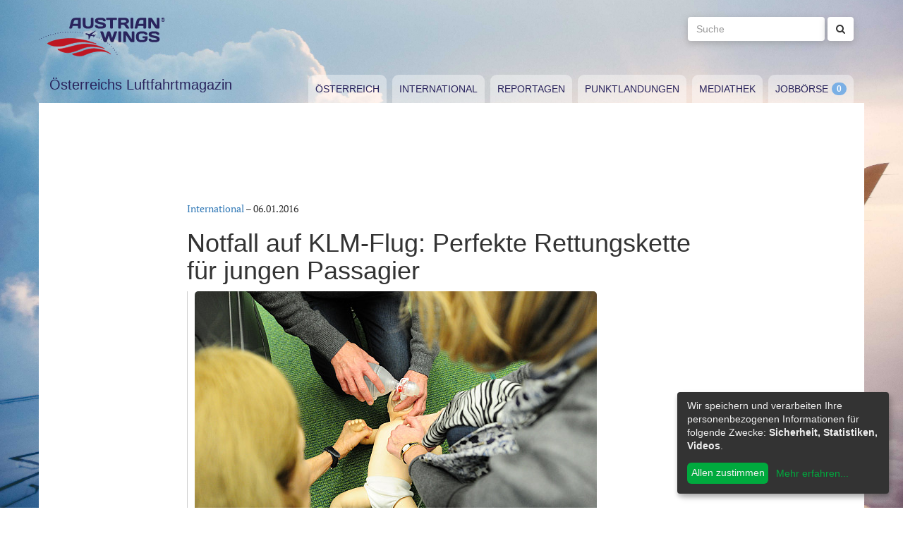

--- FILE ---
content_type: text/html; charset=utf-8
request_url: https://www.austrianwings.info/2016/01/notfall-auf-klm-flug-perfekte-rettungskette-fuer-jungen-passagier/
body_size: 6503
content:
<!DOCTYPE html>
<html lang="de-AT" itemscope="itemscope" itemtype="https://schema.org/WebPage">
<head>

<meta charset="utf-8">
<!-- 
	Created by Reelworx GmbH

	This website is powered by TYPO3 - inspiring people to share!
	TYPO3 is a free open source Content Management Framework initially created by Kasper Skaarhoj and licensed under GNU/GPL.
	TYPO3 is copyright 1998-2026 of Kasper Skaarhoj. Extensions are copyright of their respective owners.
	Information and contribution at https://typo3.org/
-->



<title>Notfall auf KLM-Flug: Perfekte Rettungskette für jungen Passagier | Austrian Wings</title>
<meta http-equiv="x-ua-compatible" content="IE=edge" />
<meta name="generator" content="TYPO3 CMS" />
<meta name="description" content="Dramatische Szenen auf Flug KL835 am vergangenen Sonntag. Ein Kind an Bord kollabierte und musste von einem mitreisenden Arzt notversorgt werden." />
<meta name="viewport" content="width=device-width, initial-scale=1.0" />
<meta name="keywords" content="Fliegen, Reisen, Flugverkehr, Luftfahrt, Luftverkehr, Tourismus, Reportagen, Luftfahrtvideos, Spotter, Spotten, Planespotting, Planespotter Journalismus, Fachjournalismus, Luftfahrtjournalismus, Luftfahrtmagazin, Fachmagazin zum Thema Luftfahrt, Magazin, Medium, Fachmedium, Luftfahrtmedium, Flugzeitschrift" />
<meta property="og:title" content="Notfall auf KLM-Flug: Perfekte Rettungskette für jungen Passagier" />
<meta property="og:type" content="article" />
<meta property="og:url" content="https://www.austrianwings.info/2016/01/notfall-auf-klm-flug-perfekte-rettungskette-fuer-jungen-passagier/" />
<meta property="og:site_name" content="Austrian Wings" />
<meta property="og:image" content="https://www.austrianwings.info/fileadmin/_processed_/a/a/csm_Doc-on-Board-Kindernotfall-Reanimation-DSC_0489-Foto-PA-Austrian-Wings-Media-Crew_181497db14.jpg" />
<meta property="og:image:width" content="500" />
<meta property="og:image:height" content="334" />
<meta property="og:description" content="Dramatische Szenen auf Flug KL835 am vergangenen Sonntag. Ein Kind an Bord kollabierte und musste von einem mitreisenden Arzt notversorgt werden." />
<meta name="twitter:card" content="summary" />
<meta name="twitter:site" content="@austrianwings" />
<meta name="twitter:creator" content="@austrianwings" />


<link rel="stylesheet" type="text/css" href="/typo3temp/assets/compressed/merged-382f9821d578180d8a54242137217c58.1689104024.css" media="all">






<link rel="alternate" type="application/rss+xml" title="RSS 2.0" href="/feed.rss" /><link rel="apple-touch-icon" sizes="180x180" href="/apple-touch-icon.png">
<link rel="icon" type="image/png" sizes="32x32" href="/favicon-32x32.png">
<link rel="icon" type="image/png" sizes="16x16" href="/favicon-16x16.png">
<link rel="manifest" href="/site.webmanifest">
<link rel="mask-icon" href="/safari-pinned-tab.svg" color="#5bbad5">
<meta name="msapplication-TileColor" content="#2d89ef">
<meta name="theme-color" content="#ffffff">
<link rel="canonical" href="https://www.austrianwings.info/2016/01/notfall-auf-klm-flug-perfekte-rettungskette-fuer-jungen-passagier/"/>
</head>
<body>

<a href="#main" class="sr-only sr-only-focusable">
	Zum Inhalt springen
</a>
<header class="hidden-print">
	<div class="container">
		<div class="hidden-xs hidden-sm">
			<div class="header">
				<div class="row">
					<div class="col-xs-8" itemscope itemtype="https://schema.org/Brand">
						<meta itemprop="name" content="Austrian Wings" />
						<meta itemprop="logo" content="/typo3conf/ext/aw_sitesetup/Resources/Public/Images/logo.png" />
						<a itemprop="url" href="/"><img src="/typo3conf/ext/aw_sitesetup/Resources/Public/Images/logo.svg" width="181" height="58" alt="" /></a>
						<span class="site-slogan-top visible-md">Österreichs Luftfahrtmagazin</span>
					</div>
					<div class="col-xs-4">
						<form method="get" class="navbar-form navbar-right" role="search"
									action="/suche/"
									data-suggest="/suche/"
									data-suggest-header="Top Treffer">
								<label for="large-search" class="sr-only">
									Suche
								</label>
								<input id="large-search" type="text"
											 class="tx-solr-q js-solr-q tx-solr-suggest tx-solr-suggest-focus form-control"
											 name="tx_solr[q]"
											 value=""
											 placeholder="Suche">
								<button type="submit" class="btn btn-default"><i class="fa fa-search"></i></button>
						</form>
					</div>
				</div>
			</div>
		</div>
		<nav class="navbar navbar-default">
			<div class="navbar-header">
				<button type="button" class="navbar-toggle collapsed" data-toggle="collapse" data-target="#main-navbar-collapse">
					<span class="sr-only">Toggle navigation</span>
					<span class="icon-bar"></span>
					<span class="icon-bar"></span>
					<span class="icon-bar"></span>
				</button>
				<a class="navbar-brand hidden-md hidden-lg" href="/">
					<img src="/typo3temp/assets/_processed_/0/6/csm_wings_790e7f1069.png" width="69" height="20" alt="" /> Austrian Wings
				</a>
			</div>
			<div class="col-lg-3 hidden-xs hidden-sm hidden-md">
				<span class="site-slogan">Österreichs Luftfahrtmagazin</span>
			</div>
			<div class="col-xs-12 col-lg-9">
				<div class="collapse navbar-collapse" id="main-navbar-collapse">
					<ul class="nav navbar-nav"><li><a href="/kategorie/oesterreich/" target="_self" title="Österreich" id="menu-4">Österreich</a></li><li><a href="/kategorie/international/" target="_self" title="International" id="menu-5">International</a></li><li><a href="/kategorie/reportagen/" target="_self" title="Reportagen" id="menu-8">Reportagen</a></li><li><a href="/kategorie/punktlandungen/" target="_self" title="Punktlandungen" id="menu-7">Punktlandungen</a></li><li><a href="/kategorie/mediathek/" target="_self" title="Mediathek" id="menu-6">Mediathek</a></li><li><a href="/jobboerse/" target="_self" title="Jobbörse-Badge" id="menu-26">Jobbörse</a></li></ul>
					<form method="get" class="hidden-md hidden-lg navbar-form navbar-right" role="search"
								action="/suche/"
								data-suggest="/suche/"
								data-suggest-header="Top Treffer">
						<label for="mobile-search" class="sr-only">
							Suche
						</label>
						<input id="mobile-search" type="text"
									 class="tx-solr-q js-solr-q tx-solr-suggest tx-solr-suggest-focus form-control"
									 name="tx_solr[q]"
									 value=""
									 placeholder="Suche">
						<button type="submit" class="btn btn-default"><i class="fa fa-search"></i></button>
					</form>
				</div>
			</div>
		</nav>
	</div>
</header>
<div class="container visible-print-block print-header">
	<div class="col-xs-12">
		<a href="/"><img src="/typo3temp/assets/_processed_/0/1/csm_logo_64735e5188.png" width="100" height="31" alt="" /></a> <span class="site-title">Österreichs Luftfahrtmagazin</span>
	</div>
</div>

<main id="main">
	<!--TYPO3SEARCH_begin-->
	
	<div class="container content main-content-container">
		<div id="box-left" class="js-ads-desktop">
	<ins data-revive-zoneid="3" data-revive-id="076488bcc4737592cc77dc0597e6c695"></ins>
</div>
<div id="box-right" class="js-ads-desktop">
	<ins data-revive-zoneid="4" data-revive-id="076488bcc4737592cc77dc0597e6c695"></ins>
</div>

		<div class="main-content">
			<div id="box-top">
	<div class="box-inner">
		<div class="hidden-xs hidden-sm js-ads-tablet">
			<ins data-revive-zoneid="8" data-revive-id="076488bcc4737592cc77dc0597e6c695"></ins>
		</div>
		<div class="hidden-md hidden-lg js-ads-mobile">
			<ins data-revive-zoneid="9" data-revive-id="076488bcc4737592cc77dc0597e6c695"></ins>
		</div>
	</div>
</div>

			<div class="row">
				<div class="col-xs-12">
					
						



<div class="news news-single">
	<article class="article" itemscope="itemscope" itemtype="https://schema.org/Article">
		
	
		
		<div class="category-4">
			
				<div class="row">
					<div class="col-xs-12 col-md-8 col-md-offset-2">
						
	<div class="row">
		<div class="col-xs-12">
			<a href="/kategorie/international/">International</a> &ndash; <time itemprop="datePublished" datetime="2016-01-06">
				06.01.2016
			</time>
			
				<meta itemprop="dateModified" content="1970-01-01T01:00:00+01:00" />
			

			<h1 itemprop="headline">Notfall auf KLM-Flug: Perfekte Rettungskette für jungen Passagier</h1>
		</div>
	</div>
	<div class="row headline-section">
		<meta itemprop="author" content="" />
		<div itemprop="publisher" itemscope itemtype="https://schema.org/Organization">
			<meta itemprop="name" content="Austrian Wings" />
			<div itemprop="logo" itemscope="itemscope" itemtype="https://schema.org/ImageObject">
				<meta itemprop="url" content="https://www.austrianwings.info/typo3conf/ext/aw_sitesetup/Resources/Public/Images/logo.png" />
			</div>
		</div>
		
			
				<div class="col-xs-12" itemprop="image" itemscope="itemscope" itemtype="https://schema.org/ImageObject">
					<figure>
						<img itemprop="url" class="img-responsive" title="Doc on Board Kindernotfall Reanimation DSC_0489 Foto PA Austrian Wings Media Crew" src="/fileadmin/aw/2014/02/Doc-on-Board-Kindernotfall-Reanimation-DSC_0489-Foto-PA-Austrian-Wings-Media-Crew.jpg" width="570" height="380" alt="" />
						
					</figure>
				</div>
			
		
		<div class="col-xs-12">
			
				<div class="lead" itemprop="description">
					<p>Dramatische Szenen auf Flug KL835 am vergangenen Sonntag. Ein Kind an Bord kollabierte und musste von einem mitreisenden Arzt notversorgt werden.</p>
				</div>
			
		</div>
	</div>

						
	<div class="news-text-wrap" itemprop="articleBody">
		<p>Die KLM-Maschine befand sich auf dem Weg von Amsterdam nach Singapur, als die Cabin Crew plötzlich über die Sprechanlage nach einem eventuell an Bord befindlichen Mediziner rief, wie ein Airline-Sprecher bestätigt.
</p><div class="box-inline"><ins data-revive-zoneid="7" data-revive-id="076488bcc4737592cc77dc0597e6c695"></ins></div>
<p>Ein mitreisender Arzt fand schließlich ein Kind in offensichtlich kritischem Zustand vor. Berichte über die tatsächliche Tragweite des Vorfalls lauten aktuell unterschiedlich - während manche Quellen davon sprechen, dass der kleine Patient wiederbelebt werden musste, heißt es in anderen Schilderungen wiederum, es habe sich um einen anderen internistischen Notfall gehandelt. Ein mitreisender Fluggast beschreibt, dass der Arzt unter Zuhilfenahme von medizinischer Ausrüstung das Kind soweit stabilisieren konnte, dass es wieder zu Bewusstsein kam.
</p>
<p>Der Pilot landete die Maschine außerplanmäßig in Bukarest, um den kleinen Patienten sofort weiterer medizinischer Behandlung zuführen zu können. Zehn andere Maschinen wurden hierfür von der Flugverkehrsleitung in eine Warteschleife gereiht, um dem KLM-Jet Vorrang einräumen zu können. Das Kind konnte am Boden unmittelbar an eine Rettungswagenmannschaft übergeben und in Begleitung seiner Mutter in ein Krankenhaus transportiert werden. Laut jüngsten Meldungen soll sein Zustand inzwischen stabil sein.
</p>
<p>Dass Ärzte mit unerwarteten Notfällen an Bord von Flugzeugen konfrontiert werden, kommt regelmäßig vor. Die österreichische Initiative <a href="http://www.doc-on-board.com" target="_blank" rel="noreferrer">"Doc on Board"</a> bildet seit vielen Jahren Mediziner unter realistischen Umgebungsbedingungen für derartige Situationen aus. "Wir machen die Ärzte mit dem an Bord befindlichen medizinischen Equipment vertraut, sprechen über die Zusammenarbeit mit dem Kabinen- und Cockpitpersonal und beleuchten natürlich auch wichtige Themen, etwa den rechtlichen Hintergrund oder Haftungsfragen", erklärt "Doc on Board"-CEO Dr. David Gabriel, selbst Anästhesist und ausgebildeter Verkehrspilot. "Und, besonders wichtig: Wir trainieren im realen Umfeld, damit das erworbene Wissen auch wirklich sitzt!", erklärt Gabriel.
</p>
<figure><div class="embed-responsive embed-responsive-16by9"><iframe data-name="youtube" data-src="https://www.youtube-nocookie.com/embed/DGpQ2GuiuaQ?autohide=1&amp;controls=1&amp;enablejsapi=1&amp;origin=https%3A%2F%2Fwww.austrianwings.info" allowfullscreen allow="fullscreen"></iframe></div><figcaption>Notfall in Verkehrsflugzeugen - "Doc on Board" trainiert Mediziner für den Ernstfall. Austrian Wings hat den "fliegenden Ärzten" über die Schulter geblickt. - Video: <a href="http://www.v-i-p.tv" target="_blank">V-I-P.tv</a></figcaption></figure>
<p>Qualitätsfluglinien führen für derartige Notfälle an Bord umfangreiche medizinische Ausstattung mit, auf die Ärzte zurückgreifen können. Gesetzliche Vorschrift besteht hierfür jedoch nur in äußerst geringem Rahmen, so werden etwa keine speziell ausgestatteten "Arzttaschen" oder Defibrillatoren verbindlich gefordert. Zahlreiche Airlines haben jedoch auf freiwilliger Basis derartiges Equipment an Bord. Noch vorhandene Lücken wollen nach jüngsten Zusagen etwa auch <a href="/2015/08/aua-will-komplette-flotte-mit-defibrillatoren-ausstatten/" target="_self">die österreichische AUA</a> oder <a href="/2015/10/nach-todesfall-an-bord-ryanair-kauft-nun-doch-defibrillatoren/" target="_self">die irische Ryanair</a> sukzessive schließen.
</p>
<p>(red Aig / Titelbild, Illustrationsfoto: Symbolbild aus dem "Doc on Board"-Training: Simulierter Kindernotfall an Bord eines Flugzeuges - Foto: Austrian Wings Media Crew)</p>
		
		
			
		
	</div>

	<div class="hidden-print">
		
		<div data-backend-url="/?eID=shariff&amp;cHash=03f0ad98c3cb671c5441f7dc524de5e1" data-services="[&quot;facebook&quot;,&quot;twitter&quot;,&quot;whatsapp&quot;]" data-lang="de" class="shariff"></div>
	</div>

	
		<div class="news-related news-related-news">
			<p class="lead">Folgende Artikel könnten Sie auch interessieren:</p>
			<ul class="list-unstyled">
				
					<li>
						<span class="news-related-news-date">
							18.06.2016
						</span>
						<a title="Medizinischer Notfall an Bord zwang AUA-Maschine zur Landung" target="_self" href="/2016/06/medizinischer-notfall-an-bord-zwang-aua-maschine-zur-landung/">
							Medizinischer Notfall an Bord zwang AUA-Maschine zur Landung
						</a>
					</li>
				
					<li>
						<span class="news-related-news-date">
							18.05.2016
						</span>
						<a title="Mehr Passagiere bei Air France-KLM" target="_self" href="/2016/05/mehr-passagiere-bei-air-france-klm-2/">
							Mehr Passagiere bei Air France-KLM
						</a>
					</li>
				
					<li>
						<span class="news-related-news-date">
							07.01.2016
						</span>
						<a title="Finnair öfter nach München" target="_self" href="/2016/01/finnair-oefter-nach-muenchen/">
							Finnair öfter nach München
						</a>
					</li>
				
					<li>
						<span class="news-related-news-date">
							10.12.2015
						</span>
						<a title="Medical zwang EasyJet-Maschine zur Landung in Wien" target="_self" href="/2015/12/medical-zwang-easyjet-maschine-zur-landung-in-wien/">
							Medical zwang EasyJet-Maschine zur Landung in Wien
						</a>
					</li>
				
					<li>
						<span class="news-related-news-date">
							27.09.2015
						</span>
						<a title="Medical zwang Germanwings-Flug zur Landung in Wien" target="_self" href="/2015/09/medical-zwang-germanwings-flug-zur-landung-in-wien/">
							Medical zwang Germanwings-Flug zur Landung in Wien
						</a>
					</li>
				
					<li>
						<span class="news-related-news-date">
							25.08.2015
						</span>
						<a title="Medical zwang NIKI-Flieger zu Landung im Iran" target="_self" href="/2015/08/medical-zwang-niki-flieger-zu-landung-im-iran/">
							Medical zwang NIKI-Flieger zu Landung im Iran
						</a>
					</li>
				
					<li>
						<span class="news-related-news-date">
							21.08.2015
						</span>
						<a title="Medical an Bord von AUA-Fokker 70: Christophorus 9 flog Passagier ins AKH" target="_self" href="/2015/08/medical-an-bord-von-aua-fokker-70-christophorus-9-flog-passagier-ins-akh/">
							Medical an Bord von AUA-Fokker 70: Christophorus 9 flog Passagier ins AKH
						</a>
					</li>
				
					<li>
						<span class="news-related-news-date">
							17.08.2015
						</span>
						<a title="&quot;Medical&quot; zwingt EL AL Boeing 747 zur Landung in Wien" target="_self" href="/2015/08/medical-zwingt-el-al-boeing-747-zur-landung-in-wien/">
							&quot;Medical&quot; zwingt EL AL Boeing 747 zur Landung in Wien
						</a>
					</li>
				
					<li>
						<span class="news-related-news-date">
							20.05.2015
						</span>
						<a title="Medical: Emirates A380 musste in Wien landen" target="_self" href="/2015/05/medical-emirates-a380-musste-in-wien-landen/">
							Medical: Emirates A380 musste in Wien landen
						</a>
					</li>
				
					<li>
						<span class="news-related-news-date">
							18.01.2015
						</span>
						<a title="Medical zwingt British Dreamliner zur Landung am Flughafen Wien" target="_self" href="/2015/01/medical-zwingt-british-dreamliner-zur-landung-am-flughafen-wien/">
							Medical zwingt British Dreamliner zur Landung am Flughafen Wien
						</a>
					</li>
				
					<li>
						<span class="news-related-news-date">
							05.01.2015
						</span>
						<a title="Nebel und Medical: Etihad hatte rund 30 Stunden Verspätung" target="_self" href="/2015/01/nebel-und-medical-etihad-hatte-rund-30-stunden-verspaetung/">
							Nebel und Medical: Etihad hatte rund 30 Stunden Verspätung
						</a>
					</li>
				
					<li>
						<span class="news-related-news-date">
							20.11.2014
						</span>
						<a title="Fotobericht: &quot;Medical&quot; brachte A380 von Malaysia Airlines nach Wien" target="_self" href="/2014/11/medical-brachte-a380-von-malaysia-airlines-nach-wien/">
							Fotobericht: &quot;Medical&quot; brachte A380 von Malaysia Airlines nach Wien
						</a>
					</li>
				
					<li>
						<span class="news-related-news-date">
							18.09.2014
						</span>
						<a title="Lufthansa-Maschine musste wegen Medical in Graz landen" target="_self" href="/2014/09/lufthansa-maschine-musste-wegen-medical-in-graz-landen/">
							Lufthansa-Maschine musste wegen Medical in Graz landen
						</a>
					</li>
				
					<li>
						<span class="news-related-news-date">
							10.05.2014
						</span>
						<a title="Notfall im Flugzeug - &quot;Doc on Board&quot; als Lebensretter" target="_self" href="/2014/05/notfall-im-flugzeug-doc-on-board-als-lebensretter/">
							Notfall im Flugzeug - &quot;Doc on Board&quot; als Lebensretter
						</a>
					</li>
				
					<li>
						<span class="news-related-news-date">
							12.12.2013
						</span>
						<a title="Medicals zwingen zwei Turkish Airlines Jets zur Landung in Wien" target="_self" href="/2013/12/medicals-zwingen-zwei-turkish-airlines-jets-zur-landung-in-wien/">
							Medicals zwingen zwei Turkish Airlines Jets zur Landung in Wien
						</a>
					</li>
				
					<li>
						<span class="news-related-news-date">
							02.11.2013
						</span>
						<a title="Medical zwingt Emirates B777 zur Landung in Wien" target="_self" href="/2013/11/medical-zwingt-emirates-b777-zur-landung-in-wien/">
							Medical zwingt Emirates B777 zur Landung in Wien
						</a>
					</li>
				
					<li>
						<span class="news-related-news-date">
							17.09.2013
						</span>
						<a title="&quot;Medical&quot; zwingt Turkish A330 zur Landung in Wien" target="_self" href="/2013/09/medical-zwingt-turkish-a330-zur-landung-in-wien/">
							&quot;Medical&quot; zwingt Turkish A330 zur Landung in Wien
						</a>
					</li>
				
					<li>
						<span class="news-related-news-date">
							17.09.2013
						</span>
						<a title="Sechs &quot;Medicals&quot; auf einem Flug" target="_self" href="/2013/09/sechs-medicals-auf-einem-flug/">
							Sechs &quot;Medicals&quot; auf einem Flug
						</a>
					</li>
				
			</ul>
		</div>
	
	
	
	<div class="category-4 sidebar-details">
		
			<div class="tag-list">
				<span class="news-list-tags" itemprop="keywords">
					
						<a class="label label-info" href="/tag/klm/">
							KLM
						</a>
					
						<a class="label label-info" href="/tag/notfall/">
							Notfall
						</a>
					
						<a class="label label-info" href="/tag/zwischenfall/">
							Zwischenfall
						</a>
					
						<a class="label label-info" href="/tag/medical/">
							Medical
						</a>
					
						<a class="label label-info" href="/tag/medizinischer-notfall/">
							Medizinischer Notfall
						</a>
					
						<a class="label label-info" href="/tag/arzt-an-bord/">
							Arzt an Bord
						</a>
					
						<a class="label label-info" href="/tag/doc-on-board/">
							Doc on Board
						</a>
					
						<a class="label label-info" href="/tag/notlage/">
							Notlage
						</a>
					
						<a class="label label-info" href="/tag/arzt/">
							Arzt
						</a>
					
						<a class="label label-info" href="/tag/luftnotlage/">
							Luftnotlage
						</a>
					
				</span>
			</div>
		
	</div>

					</div>
				</div>
			
		</div>
	

	</article>
</div>


					
				</div>
			</div>
			<div id="box-bottom">
	<div class="box-inner">
		<div class="hidden-xs hidden-sm js-ads-tablet">
			<ins data-revive-zoneid="11" data-revive-id="076488bcc4737592cc77dc0597e6c695"></ins>
		</div>
		<div class="hidden-md hidden-lg js-ads-mobile">
			<ins data-revive-zoneid="12" data-revive-id="076488bcc4737592cc77dc0597e6c695"></ins>
		</div>
	</div>
</div>

		</div>
	</div>

	<!--TYPO3SEARCH_end-->
</main>

<div class="container footer-container hidden-print">
	<div class="row">
		<div class="col-xs-12">
			<footer>
				<div class="row">
					<div class="col-xs-12 col-md-10 col-md-offset-2">
						<ul class="footer-menu">
							<li><a href="/feed.rss" target="_blank">RSS Feed</a></li>
							<li><a href="/mediendienst-fuer-foto-und-filmaufnahmen/" target="_self">Mediendienst für Foto und Filmaufnahmen</a></li><li><a href="/mediadaten/" target="_self">Mediadaten</a></li><li><a href="/ueber-uns/" target="_self">Über uns</a></li><li><a href="/impressum/" target="_self">Impressum</a></li><li><a href="/datenschutzerklaerung/" target="_self">Datenschutzerklärung</a></li><li><a href="/kontakt/" target="_self">Kontakt</a></li>
						</ul>
						
						<div class="s-btns">
							<a class="btn btn-t" href="https://twitter.com/austrianwings" target="_blank"><i class="fa fa-twitter" aria-hidden="true"></i> <span class="hidden-xs">Follow @austrianwings</span> <span class="badge"></span></a>
						</div>
						<p class="copyright">&copy; 2009 - 2026 Austrian Wings<sup>&reg;</sup></p>
					</div>
				</div>
			</footer>
		</div>
	</div>
</div>
<script src="/typo3temp/assets/compressed/merged-78c25082a745ed7c6ca69e10f6ef971d.1649144302.js"></script>
<script src="https://ads.austrianwings.info/banner/www/delivery/asyncjs.php" async="async"></script>
<script src="/typo3temp/assets/compressed/merged-bd9f003228a3f4bce0bcdc8d61d87c39.1649144302.js"></script>
<script src="/typo3temp/assets/compressed/merged-af6c577cdcd93e2fc429c455a1f534bb.1689104024.js"></script>

<script data-name="adsense" data-type="text/javascript" data-src="//pagead2.googlesyndication.com/pagead/js/adsbygoogle.js" type="opt-in" async="async"></script>
</body>
</html>